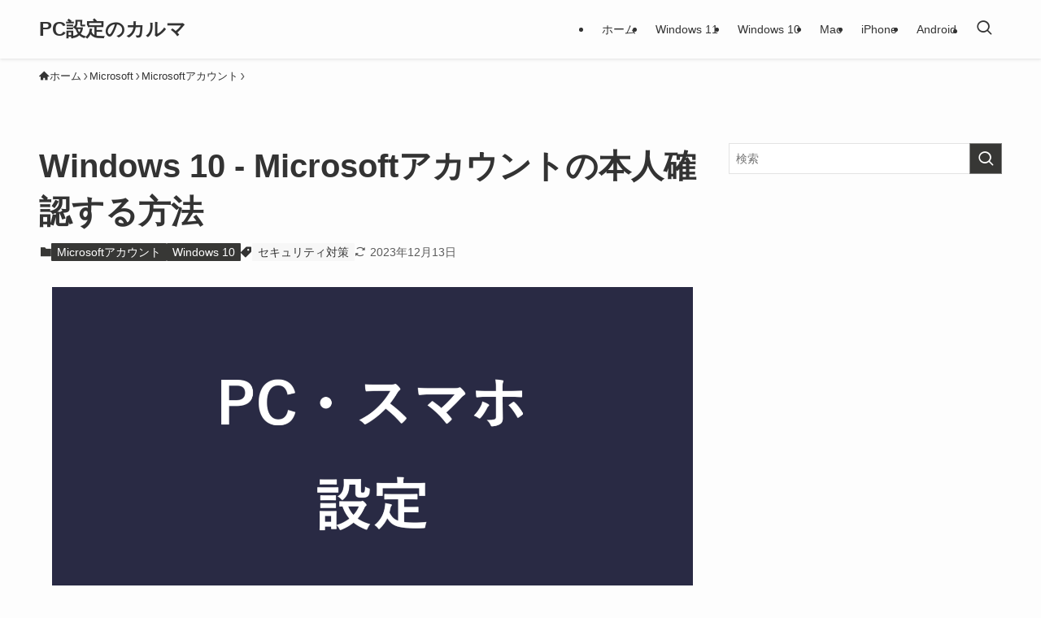

--- FILE ---
content_type: text/html; charset=utf-8
request_url: https://www.google.com/recaptcha/api2/aframe
body_size: 265
content:
<!DOCTYPE HTML><html><head><meta http-equiv="content-type" content="text/html; charset=UTF-8"></head><body><script nonce="5Pn5P6LvjWsyhNo1ianoIg">/** Anti-fraud and anti-abuse applications only. See google.com/recaptcha */ try{var clients={'sodar':'https://pagead2.googlesyndication.com/pagead/sodar?'};window.addEventListener("message",function(a){try{if(a.source===window.parent){var b=JSON.parse(a.data);var c=clients[b['id']];if(c){var d=document.createElement('img');d.src=c+b['params']+'&rc='+(localStorage.getItem("rc::a")?sessionStorage.getItem("rc::b"):"");window.document.body.appendChild(d);sessionStorage.setItem("rc::e",parseInt(sessionStorage.getItem("rc::e")||0)+1);localStorage.setItem("rc::h",'1768736558435');}}}catch(b){}});window.parent.postMessage("_grecaptcha_ready", "*");}catch(b){}</script></body></html>

--- FILE ---
content_type: application/javascript; charset=utf-8;
request_url: https://dalc.valuecommerce.com/app3?p=887106919&_s=https%3A%2F%2Fpc-karuma.net%2Fwindows-10-account-verification-security-code%2F&vf=iVBORw0KGgoAAAANSUhEUgAAAAMAAAADCAYAAABWKLW%2FAAAAMElEQVQYV2NkFGP4nxF2nOHIFFsGxsXKQv8v171mmPKSlYFxI1fX%2F6hnKgzWAkEMABmsDg5pgmC6AAAAAElFTkSuQmCC
body_size: 1596
content:
vc_linkswitch_callback({"t":"696cc72e","r":"aWzHLgACT1ASdqH9CooAHwqKCJSEsA","ub":"aWzHLQAEoyMSdqH9CooCsQqKC%2FCuRg%3D%3D","vcid":"7QeVmERsz0rKd7gNxglrwKx4nBiLPaW2qq598q-BXC1EFm6hW3fKXItH3fjwmsTOu8PJw0uGx_nhZSNyRYt_qwcuea5v-Uf0","vcpub":"0.151376","check.yamada-denkiweb.com":{"a":"2431450","m":"2241345","g":"e2b62fbd8c"},"shopping.yahoo.co.jp":{"a":"2821580","m":"2201292","g":"b247069a8c"},"azwww.yamada-denkiweb.com":{"a":"2431450","m":"2241345","g":"e2b62fbd8c"},"pi-chiku-park.com":{"a":"2431450","m":"2241345","g":"e2b62fbd8c"},"www.yamada-denkiweb.com":{"a":"2431450","m":"2241345","g":"e2b62fbd8c"},"approach.yahoo.co.jp":{"a":"2821580","m":"2201292","g":"b247069a8c"},"paypaystep.yahoo.co.jp":{"a":"2821580","m":"2201292","g":"b247069a8c"},"www3.lenovo.com":{"a":"2680394","m":"218","g":"e1ef84b6a9","sp":"cid%3Djp%3Aaffiliate%3Adsry7f"},"ymall.jp":{"a":"2462253","m":"2732707","g":"6deab06a8c"},"www.jalan.net/activity":{"a":"2720182","m":"3222781","g":"4a0c68468c"},"l":4,"paypaymall.yahoo.co.jp":{"a":"2821580","m":"2201292","g":"b247069a8c"},"enet-japan.com":{"a":"2428656","m":"2036496","g":"048965508c"},"p":887106919,"s":3060658,"www.lenovo.com":{"a":"2680394","m":"218","g":"e1ef84b6a9","sp":"cid%3Djp%3Aaffiliate%3Adsry7f"},"mini-shopping.yahoo.co.jp":{"a":"2821580","m":"2201292","g":"b247069a8c"},"shopap.lenovo.com":{"a":"2680394","m":"218","g":"e1ef84b6a9","sp":"cid%3Djp%3Aaffiliate%3Adsry7f"},"online.nojima.co.jp":{"a":"2428656","m":"2036496","g":"048965508c"},"shopping.geocities.jp":{"a":"2821580","m":"2201292","g":"b247069a8c"}})